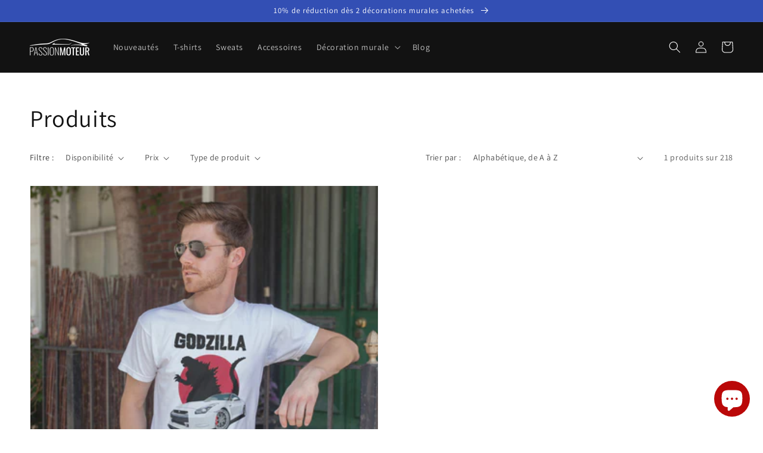

--- FILE ---
content_type: application/javascript
request_url: https://ecommplugins-trustboxsettings.trustpilot.com/passion-moteur.myshopify.com.js?settings=1643030524281&shop=passion-moteur.myshopify.com
body_size: 224
content:
const trustpilot_trustbox_settings = {"trustboxes":[],"activeTrustbox":0,"pageUrls":{"landing":"https://passion-moteur.myshopify.com","category":"https://passion-moteur.myshopify.com/collections/enfant-et-bebe","product":"https://passion-moteur.myshopify.com/products/caisse-a-savon-body-bebe"}};
dispatchEvent(new CustomEvent('trustpilotTrustboxSettingsLoaded'));